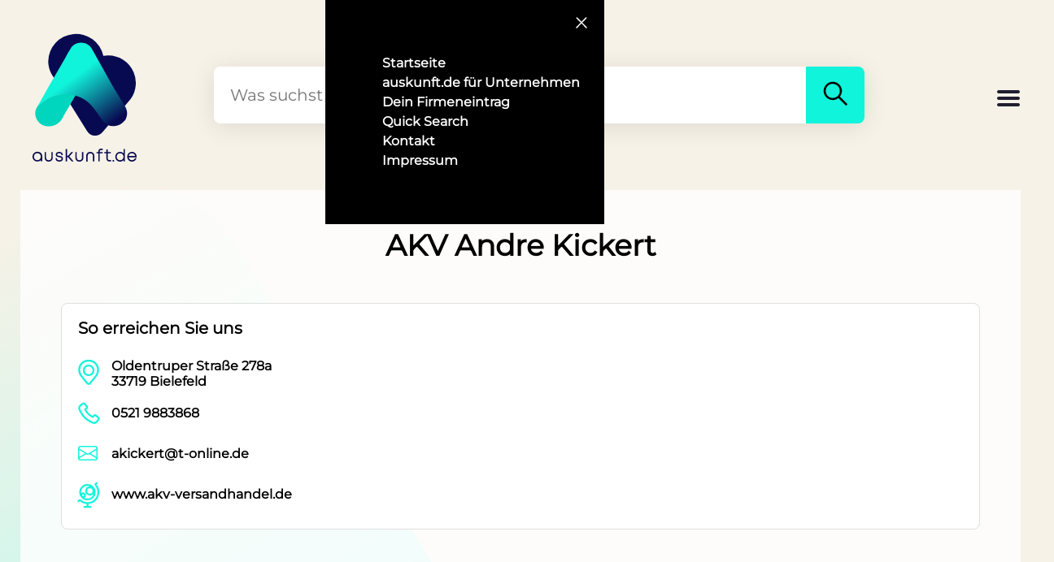

--- FILE ---
content_type: text/css; charset=UTF-8
request_url: https://www.auskunft.de/stylesheets/mystyle.css
body_size: 6230
content:
@font-face {
    font-family: "Montserrat";
    src: url("../assets/fonts/Montserrat-VariableFont_wght.ttf");
    font-display: swap;
}

:root {
    --primary-text-color: #000;
    --white-color: #fff;
    --active-text-color: #10f4db;
    --background-color: #f6f2e7;
    /*--spacing-unit: 0.5;
    margin-top: calc(var(--spacing-unit) * 4rem);*/
}

html {
    background-color: var(--background-color);
}
body {
    margin: 0;
    padding: 0;
    background-color: var(--background-color);
}

button, input, optgroup, option, select, textarea, body, table, td, tr {
    font-family: Montserrat,Arial,Helvetica,sans-serif;
    font-size: 16px;
    font-weight: 400;
}
button, input, select, textarea {
    color: currentColor;
    border: none;
    border-radius: 0;
    outline: none;
}

h1 {
    letter-spacing: 0;
    font-size: 48px;
    font-style: normal;
    font-weight: 800;
    line-height: 56px;
    text-decoration: none;
}

h2 {
    letter-spacing: 0;
    font-size: 36px;
    font-style: normal;
    font-weight: 800;
    line-height: 40px;
    text-decoration: none;
}

h5 {
    letter-spacing: 0;
    font-size: 24px;
    font-style: normal;
    font-weight: 500;
    line-height: 30px;
    text-decoration: none;
}

.backgroundBody {
    background: url('../assets/backgrounds.svg') 0 0/100% repeat-y;
    scroll-padding-top: 100px;
    scroll-padding-bottom: 20px;
    transition: all .2s ease-out;
    display: grid;
    height: inherit;
}

.header {
    z-index: 80;
    width: 95%;
    transform-style: preserve-3d;
    background-color: var(--background-color);
    position: -webkit-sticky;
    position: sticky;
    top: 0;
    padding: 40px;
    display: flex;
}

.textCenter {
    text-align: center;
}

#logo {
    display: flex;
}

.logo {
    display: block;
    width: 130px;
}

.logoText{
    display: inline-block;
    padding-top: 6px;
    text-decoration: none;
    border: none;
    color: var(--primary-text-color);
    font-size: 20px;
}
.logoText:hover{
    color: var(--active-text-color);
}

.footerPadding {
    padding: 40px;
}


a{
    color: var(--primary-text-color);
    text-decoration: none;
}
a:hover{
    color: var(--active-text-color);
    text-decoration: none;
}

#search {
    flex-grow: 1;
    flex-shrink: 1;
    justify-content: center;
    align-items: center;
    display: flex;
    margin-left: 20px;
    margin-right: 20px;
}

.searchContainer {
    width: calc(100% - 80px);
    left: 40px;
    border-radius: 8px;
    overflow: hidden;
    box-shadow: 0 4px 30px #0000001a;
    max-width: 800px;
    width: 100%;
    display: flex;
    height: 70px;
}

.searchInput {
    width: 100%;
    text-overflow: ellipsis;
    -webkit-appearance: none;
    -moz-appearance: none;
    appearance: none;
    -webkit-tap-highlight-color: #0000;
    background-color: var(--white-color);
    padding-left: 20px;
    overflow: hidden;
    box-shadow: none;
    font-size: 20px;
}

.searchButton {
    background-color: var(--active-text-color);
    padding: 12px 16px 12px 16px;
    cursor: pointer;
    outline: none;
}

.headerPlaceholder {
    width: 100px;
    padding-top: 14px;
}

.container {
    width: 100%;
    max-width: 1230px;
    box-sizing: border-box;
    margin: 0 auto;
    padding: 0 20px;
}

.spacer {
    height: 40px;
}

.logoIcon {
    width: 55px;
    height: 55px;
    align-items: center;
    display: inline-flex;
    position: relative;
}

.logoIconBig {
    width: 116px;
    height: 116px;
    display: inline-flex;
    position: relative;
}

.logoText {
    height: 14px;
}

.navContainer {
    color: var(--white-color);
    z-index: 96;
    background-color: var(--primary-text-color);
    flex-direction: column;
    gap: 50px;
    padding: 50px 30px;
    transition: all .3s ease-out;
    display: flex;
    position: fixed;
    inset: 0 0 0 calc(100% - 400px);
    transform: translateX(400px);
}
.navButtonContainer{
    position: absolute;
    top: 16px;
    right: 16px;
}
.navCloseButton{
    -webkit-appearance: none;
    -moz-appearance: none;
    appearance: none;
    cursor: pointer;
    color: var(--active-text-color);
    width: 24px;
    height: 24px;
    background-color: unset;
    border: 1px solid #0000;
    border-radius: 50%;
    justify-content: center;
    align-items: center;
    margin: 0;
    padding: 0;
    transition: all .2s ease-out;
    display: flex;
}
.navIcon {
    width: 24px;
    height: 24px;
    flex-grow: 0;
    flex-shrink: 0;
    display: inline-flex;
    overflow: visible;
}
.navMenuContainer {
    flex-direction: column;
    flex-grow: 1;
    flex-shrink: 1;
    display: flex;
}
.navMenu {
    flex: 1 1;
    overflow: auto;
    flex-direction: column;
    align-items: flex-start;
    gap: 24px;
    display: flex;
    list-style: none;
}
.navMenuItem {
    letter-spacing: 0;
    font-family: Montserrat;
    font-size: 16px;
    font-style: normal;
    font-weight: 800;
    line-height: 24px;
    text-decoration: none;
    cursor: pointer;
    flex-direction: row;
    align-items: center;
    gap: 10px;
    transition: color .3s ease-out;
    display: flex;
}
.navMenuItemLink {
    color: var(--white-color);
    text-decoration: none;
}
.navMenuItemLink:hover {
    color: var(--active-text-color);
}
.burgerMenu {
    cursor: pointer;
    position: absolute;
    top: 45%;
    right: 40px;
}

.footerLogo{
    padding: 0 80px; display: grid
}

.footerLink {
    color: var(--white-color);
}

small {
    font-size: 12px;
}

#backToTop {
    display: none;
    position: fixed;
    bottom: 20px;
    right: 30px;
    z-index: 99;
    outline: none;
    background-color: var(--background-color);
    color: var(--white-color);
    cursor: pointer;
    padding: 2px;
    border-radius: 20px;
    fill: rgba(0, 0, 0, 0.53);
    border: solid 2px transparent;
}
#backToTop:hover{
    fill: var(--active-text-color);
    border: solid 2px var(--active-text-color);
}
.backToTopIcon {
    display: block;
    height: 32px;
    width: 32px;
}
.backToTopPath{
    display: block;
}

.footer {
    background-color: var(--primary-text-color); gap: 30px; padding: 80px 20px 20px; display: flex; color: var(--white-color);
}

.footerLogoContainer {
    padding: 0 80px; display: grid;
}

@media screen and (max-width: 1200px) {
    .backgroundBody {
        display: block;
    }
}
